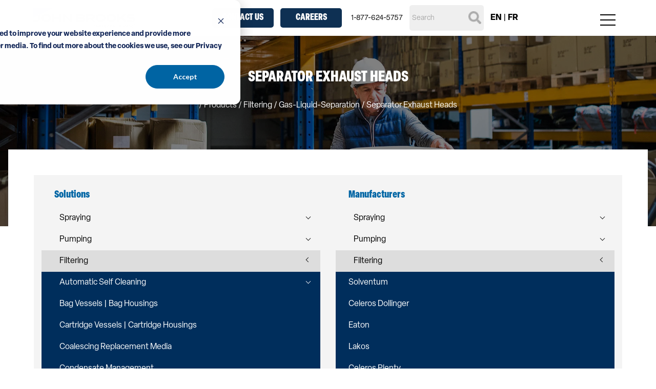

--- FILE ---
content_type: text/css
request_url: https://www.johnbrooks.ca/hubfs/hub_generated/module_assets/1/64803304598/1741187780701/module_Global_Header.css
body_size: 1158
content:
.goog-te-banner-frame.skiptranslate {
    display: none !important;
    } 
body {
    top: 0px !important; 
    }
section#flawless-header.sticky>div {
    position: fixed;
    top: 0;
    left: 0;
    right: 0;
    background-color: #ffffff;
    border-bottom: 1px solid #efefef;
    z-index: 999;
}
section#flawless-header.sticky {
    margin-top: 100px;
    display: block;
}
section#flawless-header>div>div {
    max-width: 90%;
    margin: 0 auto;
    padding: 10px 0;
    position: relative;
    z-index: 9;
}
section#flawless-header>div {
    background-color: #ffffff;
}
.header-navigation-bottom.desktop-version .active-branch>li:hover>a, .header-navigation-bottom.desktop-version .active-branch>li>a:hover {color: #0065a4 !important;}
.flawless-header-inside .header-branding img {
    width: 100%;
    display: block;
}
.flawless-header-inside .header-branding {
    width: 270px;
}
.flawless-header-inside>div {
    display: table;
    width: 100%;
}
/* Language Picker */
.lang-buttons:hover{
    cursor: pointer !important;
    color: #0b64a1;
}
.header-navigation-top-lang select {
    height: 40px;
    max-width: 200px;
    border: 1px solid #cccccc;
}
.flawless-header-inside>div>div {
    display: table-cell;
    vertical-align: middle;
}
.header-navigation-top>div {
    display: block;
    width: 100%;
    text-align: right;
}
.header-navigation-top>div>div {
    display: inline-block;
    vertical-align: middle;
}
.header-navigation-top-buttons a {
    text-decoration: none;
    display: inline-block;
    padding: 15px 20px;
    background-color: #0e3053;
    color: #ffffff;
    font-size: 14px;
    border-radius: 5px;
    margin: 0 5px;
    min-width: 200px;
    text-align: center;
}
.header-navigation-top-buttons a:hover {
  background-color: #0065a4 !important;
}
.header-navigation-top-phone a {
    text-decoration: none;
    color: #000000;
    margin: 0 10px;
}
.header-navigation-bottom ul, .header-navigation-bottom li {
    list-style: none;
    margin: 0;
    padding: 0;
    position: relative;
}
.header-navigation-bottom .hs-menu-wrapper>ul>li {
    display: inline-block;
}
.header-navigation-bottom .hs-menu-wrapper>ul>li ul.hs-menu-children-wrapper {
    position: absolute;
    background-color: #f8f8f8;
    min-width: 300px;
    text-align: left;
    right: 0;
    display: none;
}

.header-navigation-bottom .hs-menu-wrapper>ul {
    text-align: right;
    display: block;
}
.header-navigation-bottom .hs-menu-wrapper>ul>li a {
    text-decoration: none;
    padding: 10px;
    display: block;
    color: #000000;
    text-transform: uppercase;
    font-size: 15px;
    padding-right: 25px;
    white-space: break-spaces !important;
}
.header-navigation-bottom .hs-menu-wrapper>ul>li>a {
  font-weight: bold;
}
.header-navigation-bottom {
    width: 100%;
    padding-top: 10px;
}
.hs-search-field {
  position: relative;
}
.hs-search-field__input {
  box-sizing: border-box;
  width: 100%;
}
.hs-search-field__bar button svg {
  height: 10px;
}
.hs-search-field__suggestions {
  margin: 0;
  padding: 0;
  list-style: none;
}
.hs-search-field--open .hs-search-field__suggestions {
  border: 1px solid #000;
}
.hs-search-field__suggestions li {
  display: block;
  margin: 0;
  padding: 0;
}
.hs-search-field__suggestions #results-for {
  font-weight: bold;
}
.hs-search-field__suggestions a,
.hs-search-field__suggestions #results-for {
  display: block;
}
.header-navigation-top-search input.hs-search-field__input {
    border: none !important;
    padding: 5px;
    padding-right: 40px;
    width: 200px;
    height: 40px;
    background-color: #efefef;
    margin-right: 10px !important;
    box-shadow: none !important;
    box-sizing: initial !important;
    border-color: #efefef;
}
.header-navigation-top-search .hs-search-field__bar:before {
    content: '';
    position: absolute;
    right: 15px;
    top: 12px;
    background-image: url('https://f.hubspotusercontent10.net/hubfs/8965760/search-icon.png');
    width: 25px;
    height: 25px;
    background-size: cover;
}

.mobile-angle {
        position: absolute;
        width: 20px;
        right: 0;
        top: 0;
        height: 2;
        cursor: pointer;
    }
.mobile-angle:before {
    content: '';
    position: absolute;
    right: 10px;
    top: 17px;
    border: solid black;
    border-width: 0 1px 1px 0;
    display: inline-block;
    padding: 3px;
    -ms-transform: rotate(45deg);
        transform: rotate(45deg);
    -webkit-transform: rotate(45deg);
  }
.mobile-active>div.mobile-angle:before {
      -webkit-transform: rotate(135deg);
          -ms-transform: rotate(135deg);
              transform: rotate(135deg);
  }
.header-navigation-bottom .hs-menu-wrapper>ul>li:hover>ul.hs-menu-children-wrapper {
    display: block;
}
.header-navigation-mobile-version-menu {
  display: none !important;
}
.mobile-menu-btn {
  display: none;
}
.skiptranslate.goog-te-gadget {
    font-size: 0 !important;
}
div#google_translate_element {
    font-size: 0 !important;
}
.skiptranslate.goog-te-gadget>span {
    display: none !important;
}
.skiptranslate.goog-te-gadget select.goog-te-combo {
    height: 40px;
    display: block;
    vertical-align: middle !important;
}
.header-navigation-top {
    line-height: 1;
}
ul.hs-search-field__suggestions {
    display: none !important;
}
li.hs-menu-item.hs-menu-depth-2:hover {
    background-color: #e8e8e8;
}
.header-navigation-bottom .hs-menu-wrapper .active-branch>a {
    color: #044f7c !important;
    font-weight: bold;
}

@media only screen and (min-width: 1301px) {
  .mobile-header-navigation-top-lang  {
    display: none;
  }
  li.hs-menu-item.hs-menu-depth-2:hover a {
      color: #0065a4;
      font-weight: bold;
  }
  li.hs-menu-item.hs-menu-depth-2.hs-item-has-children:hover>ul {
      display: block !important;
      right: -100% !important;
      left: auto !important;
      top: 0 !important;
      background-color: #eee !important;
  }
  li.hs-menu-item.hs-menu-depth-2.hs-item-has-children>ul>li a {
      font-weight: 300 !important;
      color: #333333;
  }
  li.hs-menu-item.hs-menu-depth-2.hs-item-has-children>ul>li:hover {
      background-color: #f4f4f4;
  }
  li.hs-menu-item.hs-menu-depth-2.hs-item-has-children>ul>li:hover>a {
      font-weight: bold !important;
      color: #0065a4!important;
  }
}

@media only screen and (max-width: 1500px) {
  .header-navigation-top-buttons a {
    min-width: 120px;
  }
}
@media only screen and (max-width: 1300px) {
  .header-navigation-bottom.desktop-version {
    display: none !important;
  }
  .mobile-header-navigation-top-lang {
      padding: 15px 0;
      max-width: 200px;
      margin: 0 auto;
  }
  .flawless-header-inside .header-branding {
      width: 200px;
  }
  .header-navigation-top-buttons a {
      padding: 10px;
  }
  .header-navigation-top-phone a {
      font-size: 14px;
  }
  .header-navigation-top-search input.hs-search-field__input {
      width: 100px;
  }
  .header-navigation-top>div {
      padding-right: 60px;
      text-align: center;
  }
  .mobile-menu-btn {
      position: absolute;
      width: 30px;
      height: 22px;
      top: 28px;
      right: 15px;
      border-top: 2px solid #000000;
      border-bottom: 2px solid #000000;
      cursor: pointer;
      display: block;
  }
  .mobile-menu-btn:after {
      position: absolute;
      height: 2px;
      width: 100%;
      background-color: #000000;
      content: '';
      top: 50%;
      -webkit-transform: translate(0,-50%);
          -ms-transform: translate(0,-50%);
              transform: translate(0,-50%);
  }
  .mobile-menu-btn.navigation-btn-menu-active {
      border: none;
  }
  .mobile-menu-btn.navigation-btn-menu-active:after {
      top: 50%;
      -webkit-transform: rotate(45deg);
          -ms-transform: rotate(45deg);
              transform: rotate(45deg);
  }
  .mobile-menu-btn.navigation-btn-menu-active:before {
      position: absolute;
      height: 2px;
      width: 100%;
      background-color: #000000;
      content: '';
      top: 50%;
      -webkit-transform: rotate(-45deg);
          -ms-transform: rotate(-45deg);
              transform: rotate(-45deg);
  }
  .header-navigation-mobile-version-menu.navigation-menu-active {
      display: block !important;
      position: absolute;
      top: 77px;
      width: 100%;
      left: 0;
      background-color: #f8f8f8;
  }
  .header-navigation-mobile-version-menu .hs-menu-wrapper ul, .header-navigation-mobile-version-menu .hs-menu-wrapper li {
      padding: 0;
      list-style: none;
      margin: 0;
  }
  .header-navigation-mobile-version-menu .hs-menu-wrapper>ul a {
      text-decoration: none;
      color: #000000;
      line-height: 1;
      padding: 10px;
      display: block;
  }
  .header-navigation-mobile-version-menu .hs-menu-wrapper>ul li {
      position: relative;
  }
  .header-navigation-mobile-version-menu .hs-item-has-children>ul{
      display: none;
  }
  .mobile-angle:before {
      top: 4px;
  }
  .hs-item-has-children.mobile-active>ul {
      display: block !important;
  }
  .hs-item-has-children.mobile-active>ul a {
      background-color: #eeeeee;
  }
  .mobile-angle {
    top: 9px !important;
  }
  .header-navigation-mobile-version-menu li.hs-menu-item.hs-menu-depth-2.hs-item-has-children>ul>li>a {
      background-color: #e0e0e0 !important;
  }
}
@media only screen and (max-width: 1100px) {
  .header-navigation-top-search {
    padding-left: 50px;
    width: 180px;
    {# display: none !important; #}
  }
  .header-navigation-top-search .hs-search-field__bar:before {
    display: none !important;
  }
  .header-navigation-top-lang {
      display: none !important;
  }
  .flawless-header-inside {
      max-width: 100% !important;
      padding: 10px 25px !important;
  }
}
@media only screen and (max-width: 780px) {
  .header-navigation-top-buttons {
      display: none !important;
  }
  .header-navigation-top-phone {
    display: none !important;
  }
}

--- FILE ---
content_type: text/css
request_url: https://www.johnbrooks.ca/hubfs/hub_generated/module_assets/1/64895811708/1742109567613/module_Product_Hero.min.css
body_size: -474
content:
section.product-header-module>div{background-position:50%;background-size:cover;padding:25px;position:relative;text-align:center}.hidden{display:none!important}.parent-category a{color:#fff;text-decoration:none}.product-header-inside{padding:5vh 0 200px}.product-header-breadcrumb,.product-header-content{color:#fff;position:relative;z-index:1}.product-header-content h1{color:#fff}.product-bg-overlay{bottom:0;left:0;position:absolute;right:0;top:0}.product-header-breadcrumb{margin:0 auto;max-width:1300px;text-transform:capitalize}.category-icon img{display:inline-block;filter:brightness(0) invert(1);max-height:150px;padding:10px;width:auto}.category-icon{text-align:center}span.product-category{background-color:#0065a4;border-radius:5px;display:inline-block;margin:5px;padding:5px 10px}

--- FILE ---
content_type: text/css
request_url: https://www.johnbrooks.ca/hubfs/hub_generated/template_assets/1/65174243486/1763145604346/template_pagination.min.css
body_size: -151
content:
.compact-theme{display:block;overflow:hidden;padding:0 5px 5px 0}.compact-theme a,.compact-theme span{background:#efefef;background:-moz-linear-gradient(top,#fff 0,#efefef 100%);background:-webkit-gradient(linear,left top,left bottom,color-stop(0,#fff),color-stop(100%,#efefef));background:-webkit-linear-gradient(top,#fff,#efefef);background:-o-linear-gradient(top,#fff 0,#efefef 100%);background:-ms-linear-gradient(top,#fff 0,#efefef 100%);background:linear-gradient(top,#fff,#efefef);border:1px solid #aaa;border-right:none;box-shadow:2px 2px 2px rgba(0,0,0,.2);color:#333;float:left;font-size:14px;font-weight:400;line-height:24px;min-width:14px;padding:0 7px;text-align:center}.compact-theme a:hover{background:#efefef;background:-moz-linear-gradient(top,#efefef 0,#bbb 100%);background:-webkit-gradient(linear,left top,left bottom,color-stop(0,#efefef),color-stop(100%,#bbb));background:-webkit-linear-gradient(top,#efefef,#bbb);background:-o-linear-gradient(top,#efefef 0,#bbb 100%);background:-ms-linear-gradient(top,#efefef 0,#bbb 100%);background:linear-gradient(top,#efefef,#bbb);text-decoration:none}.compact-theme .prev{border-radius:3px 0 0 3px}.compact-theme .next{border-radius:0 3px 3px 0;border-right:1px solid #aaa}.compact-theme .current{background:#bbb;background:-moz-linear-gradient(top,#bbb 0,#efefef 100%);background:-webkit-gradient(linear,left top,left bottom,color-stop(0,#bbb),color-stop(100%,#efefef));background:-webkit-linear-gradient(top,#bbb,#efefef);background:-o-linear-gradient(top,#bbb 0,#efefef 100%);background:-ms-linear-gradient(top,#bbb 0,#efefef 100%);background:linear-gradient(top,#bbb,#efefef);cursor:default}.compact-theme .ellipse{background:#eaeaea;cursor:default;padding:0 10px}.light-theme{display:block;overflow:hidden;padding:0 5px 5px 0}.light-theme a,.light-theme span{background:#efefef;background:-moz-linear-gradient(top,#fff 0,#efefef 100%);background:-webkit-gradient(linear,left top,left bottom,color-stop(0,#fff),color-stop(100%,#efefef));background:-webkit-linear-gradient(top,#fff,#efefef);background:-o-linear-gradient(top,#fff 0,#efefef 100%);background:-ms-linear-gradient(top,#fff 0,#efefef 100%);background:linear-gradient(top,#fff,#efefef);border:1px solid #bbb;border-radius:3px;box-shadow:0 1px 2px rgba(0,0,0,.2);color:#666;float:left;font-size:14px;font-weight:400;line-height:24px;margin:0 5px 0 0;min-width:14px;padding:0 7px;text-align:center}.light-theme a:hover{background:#fcfcfc;text-decoration:none}.light-theme .current{background:#666;border-color:#444;box-shadow:0 1px 0 #fff,inset 0 0 2px rgba(0,0,0,.3);color:#fff;cursor:default}.light-theme .ellipse{background:0 0;border:none;border-radius:0;box-shadow:none;cursor:default;font-weight:700}.dark-theme{display:block;overflow:hidden;padding:0 5px 5px 0}.dark-theme a,.dark-theme span{background:#555;background:-moz-linear-gradient(top,#555 0,#333 100%);background:-webkit-gradient(linear,left top,left bottom,color-stop(0,#555),color-stop(100%,#333));background:-webkit-linear-gradient(top,#555,#333);background:-o-linear-gradient(top,#555 0,#333 100%);background:-ms-linear-gradient(top,#555 0,#333 100%);background:linear-gradient(top,#555,#333);border:1px solid #222;border-radius:3px;box-shadow:0 1px 2px rgba(0,0,0,.2);color:#ccc;float:left;font-size:14px;font-weight:400;line-height:24px;margin:0 5px 0 0;min-width:14px;padding:0 7px;text-align:center}.dark-theme a:hover{background:#444;text-decoration:none}.dark-theme .current{background:#222;border-color:#000;box-shadow:0 1px 0 hsla(0,0%,100%,.2),inset 0 0 1px 1px rgba(0,0,0,.1);color:#fff;cursor:default}.dark-theme .ellipse{background:0 0;border:none;border-radius:0;box-shadow:none;cursor:default;font-weight:700}

--- FILE ---
content_type: text/css
request_url: https://www.johnbrooks.ca/hubfs/hub_generated/module_assets/1/64906758182/1742109568586/module_Products_Listing.min.css
body_size: 551
content:
.controls a{border:1px solid gray;color:#000;cursor:pointer;margin:2px;padding:3px;text-decoration:none}.display-listing-individual-product-content-area{color:#000}.products-listing-filter-categories ul{list-style:none;margin:0;padding:0}.products-listing-filter-categories li{display:block;padding:0;position:relative;transition:.2s}.drop-angle{cursor:pointer;height:50px;position:absolute;right:0;top:0;width:20px}.drop-angle:before{border:solid #000;border-width:0 1px 1px 0;content:"";display:inline-block;padding:3px;position:absolute;right:20px;top:15px;-ms-transform:rotate(45deg);transform:rotate(45deg);-webkit-transform:rotate(45deg)}.mobile-active>.drop-angle:before{-webkit-transform:rotate(135deg);-ms-transform:rotate(135deg);transform:rotate(135deg)}.products-listing-filter-categories{background-color:#f4f4f4;margin-bottom:25px}.products-listing-filter-categories h3{margin:0;padding:10px 25px}.category-element-row{padding:10px 25px}.child-category,.grandchild-category{display:none}li.mobile-active>.child-category,li.mobile-active>.grandchild-category{display:block}.child-category .category-element-row{background-color:#002e5c}.grandchild-category .category-element-row{background-color:#373c41}.category-element-row>a{color:#000;display:inline-block;margin-left:10px;text-transform:none;vertical-align:top;width:calc(100% - 40px)}.child-category .category-element-row>a,.grandchild-category .category-element-row>a{color:#fff}.child-category>li>.drop-angle:before{border-color:#fff}.main-category>.mobile-active>.category-element-row,.main-category>li>.category-element-row:hover{background-color:#ddd}.child-category>.mobile-active>.category-element-row,.child-category>li>.category-element-row:hover{background-color:#0364a4}.grandchild-category>.mobile-active>.category-element-row,.grandchild-category>li>.category-element-row:hover{background-color:#2e3134}.products-listing-inside>div{display:table;width:100%}.products-listing-inside>div>div{display:table-cell;vertical-align:top}.products-listing-filter{width:30%}.products-listing-filter-manufacturers ul{list-style:none;margin:0;padding:0}.products-listing-filter-manufacturers h3{margin:0;padding:10px 25px}.products-listing-filter-manufacturers>div{background-color:#f4f4f4}.products-listing-filter-manufacturers ul>li>div:hover{background-color:#ddd}.display-listing-products>div{margin-left:50px}.products-listing-filter-manufacturers select{display:block;margin:0 auto;padding:5px;width:calc(100% - 50px)}.display-listing-individual-product{display:inline-block;margin:5px;vertical-align:bottom;width:325px!important}.simple-pagination-navigation-page.simple-pagination-navigation-disabled{background:#0364a4!important;color:#fff!important;padding:5px 10px!important}a.simple-pagination-navigation-page{background:#fff!important;color:#000!important;padding:5px!important}.display-listing-individual-product-content h4{font-size:16px;font-weight:700}.display-listing-individual-product-image>div{height:250px;overflow:hidden;position:relative;width:100%}.display-listing-individual-product-image>div>img{left:50%;max-height:100%;position:absolute;top:50%;transform:translate(-50%,-50%);width:auto}.display-listing-individual-product>a{color:#333;display:block;padding:0 15px 50px}.display-listing-individual-product-content h4{margin:0;padding:10px 0}.display-listing-individual-product-cta>div{background-color:#0e3053;border-radius:5px;color:#fff;max-width:200px;padding:10px;text-align:center}section#product-listing-module{background-color:#fff;margin-top:-200px;padding:50px;position:relative}.display-listing-individual-product-content{margin:10px 0;padding:0 15px}.category-clear-filters>div{display:block;width:100%}.products-listing-filter>div{margin-right:25px}.category-clear-filters>div>a{display:block;font-size:14px;line-height:40px;text-align:center}.category-clear-filters>div>a:first-child{background-color:#0065a4;color:#fff}.category-clear-filters>div>a:last-child{background-color:#0e3053;color:#fff}.category-clear-filters{padding-top:25px}.display-listing-products table,.display-listing-products td{border:none;display:block;width:100%}.my-navigation{margin:0!important;text-align:center}.my-navigation>div{display:inline-block}.my-navigation>div a{background:#0e3053;border-radius:5px;color:#fff;display:inline-block;font-size:14px;margin:0 3px;padding:5px 10px}.manufacturers-list li[data-category=aftermarket],.manufacturers-list li[data-category=engineered-solutions],.manufacturers-list li[data-category=industry]{display:none!important}tr.display-listing-individual-product:hover .display-listing-individual-product-cta>div{background-color:#0065a4}tr.display-listing-individual-product a{border:1px solid #eee!important;display:block;min-height:430px;padding-top:15px;position:relative}.display-listing-individual-product-cta{bottom:15px;left:15px;position:absolute;width:100%}tr.display-listing-individual-product:hover a{box-shadow:0 0 10px rgba(0,0,0,.3)}ul.has-child.child-category>li:hover>.category-element-row,ul.has-child.child-category>li:hover>a{background-color:#0364a4!important}tbody{display:block;width:100%}@media only screen and (max-width:1300px){.products-listing-inside>div>div{display:block;width:100%}.products-listing-filter>div{display:table;width:100%}.products-listing-filter>div>div{display:table-cell;padding:15px;width:50%}.display-listing-individual-product{max-width:350px!important;width:100%!important}}@media only screen and (max-width:900px){.products-listing-filter>div>div{display:block;width:100%}.products-listing-filter>div{display:block}div#product-display tbody{text-align:center}section#product-listing-module{padding:0}.products-listing-filter-categories{margin:0}.my-navigation>div a{margin:5px;padding:5px 10px}}

--- FILE ---
content_type: text/css
request_url: https://www.johnbrooks.ca/hubfs/hub_generated/module_assets/1/64808516105/1742109560201/module_Callout_Banner.min.css
body_size: -414
content:
a.callout-banner-hero-cta{display:block;margin:10px 0;text-decoration:none;text-align:center;color:#fff;background:#0065a4;padding:15px 5px;border-radius:5px;width:270px;text-transform:none}.callout-banner-image>div{padding:25px}.callout-banner-image{width:30%}.callout-banner-image.with-side-cta{width:auto}.callout-banner-inside>div{width:100%;display:table;margin:0 auto}.callout-banner-inside>div>div{display:table-cell;vertical-align:middle}.callout-banner-image img{max-width:300px;padding-right:50px}.callout-stand-alone-cta>div{padding-left:50px}.callout-banner-image.with-side-cta img{max-width:200px}.callout-banner-hero-cta:hover{background-color:#0065a4!important}@media screen and (max-width:780px){.callout-banner-inside>div>div{display:block}.callout-banner-image{display:none!important}section.callout-banner-module{width:100%;margin:0 auto}}@media screen and (max-width:1000px){.callout-banner-inside.with-side-cta .callout-banner-image.with-side-cta{display:none!important}.callout-banner-inside.with-side-cta>div>div{display:block}.callout-stand-alone-cta>div{padding:0}}

--- FILE ---
content_type: image/svg+xml
request_url: https://www.johnbrooks.ca/hubfs/John-Brooks-Logo_SVG.svg
body_size: 3268
content:
<svg width="896" height="179" viewBox="0 0 896 179" fill="none" xmlns="http://www.w3.org/2000/svg">
<path d="M45.294 67.7892V93.9262C45.294 104.448 40.9166 111.016 29.3885 111.016C23.7749 111.016 19.7651 109.608 16.3568 106.727L0.184082 114.836C6.56629 122.509 15.8222 127.067 29.5556 127.067C52.8123 127.067 64.7413 113.998 64.7413 95.4341V58.0381C60.765 60.0151 52.0771 64.3713 45.294 67.7892Z" fill="#231F20"/>
<path d="M116.267 55.7935C89.8696 55.7935 72.8281 68.7949 72.8281 91.447C72.8281 114.099 89.8696 127.067 116.267 127.067C142.665 127.067 159.807 114.066 159.807 91.447C159.807 68.8285 142.665 55.7935 116.267 55.7935ZM116.267 111.217C101.598 111.217 92.5428 104.046 92.5428 91.447C92.5428 78.8476 101.698 71.6432 116.267 71.6432C130.836 71.6432 139.992 78.8141 139.992 91.447C139.992 104.08 130.936 111.217 116.267 111.217Z" fill="#231F20"/>
<path d="M248.121 57.9707V124.855H228.674V98.9522H188.643V124.855H169.195V57.9707H188.643V82.9014H228.674V57.9707H248.121Z" fill="#231F20"/>
<path d="M340.246 57.9707V124.855H323.204L280.133 80.8908V124.855H261.354V57.9707H281.937L321.467 98.8852V57.9707H340.246Z" fill="#231F20"/>
<path d="M457.699 106.523C457.699 118.084 447.307 124.886 430.934 124.886H379.375V58.0024H427.125C443.531 58.0024 453.89 64.6037 453.89 75.2931C453.89 82.8326 448.644 89.4339 438.653 90.0035C449.145 90.6737 457.699 96.2027 457.699 106.523ZM398.622 84.6421H423.883C430.366 84.6421 434.643 83.2012 434.643 78.0408C434.643 72.8804 430.366 71.5401 423.883 71.5401H398.622V84.6421ZM437.784 104.245C437.784 98.7829 433.674 97.275 426.824 97.275H398.622V111.315H426.824C433.674 111.315 437.784 109.707 437.784 104.245Z" fill="#231F20"/>
<path d="M523.525 124.886L505.882 103.776H486.268V124.886H466.921V58.0024H513.702C530.743 58.0024 544.009 65.542 544.009 80.8556C544.009 92.0475 536.958 99.1179 526.466 102.167L546.08 124.92H523.492L523.525 124.886ZM512.298 89.6014C519.248 89.6014 524.294 87.6914 524.294 81.1906C524.294 74.6899 519.248 72.7799 512.298 72.7799H486.201V89.6014H512.298Z" fill="#231F20"/>
<path d="M549.755 91.4114C549.755 68.7593 566.796 55.7578 593.194 55.7578C619.592 55.7578 636.733 68.7593 636.733 91.4114C636.733 114.063 619.592 127.065 593.194 127.065C566.796 127.065 549.755 114.063 549.755 91.4114ZM616.918 91.4114C616.918 78.812 607.863 71.6411 593.194 71.6411C578.525 71.6411 569.47 78.812 569.47 91.4114C569.47 104.011 578.525 111.182 593.194 111.182C607.863 111.182 616.918 104.011 616.918 91.4114Z" fill="#231F20"/>
<path d="M642.413 91.4114C642.413 68.7593 659.455 55.7578 685.852 55.7578C712.25 55.7578 729.392 68.7593 729.392 91.4114C729.392 114.063 712.25 127.065 685.852 127.065C659.455 127.065 642.413 114.063 642.413 91.4114ZM709.577 91.4114C709.577 78.812 700.521 71.6411 685.852 71.6411C671.183 71.6411 662.128 78.812 662.128 91.4114C662.128 104.011 671.183 111.182 685.852 111.182C700.521 111.182 709.577 104.011 709.577 91.4114Z" fill="#231F20"/>
<path d="M795.424 124.886L773.036 96.1356L758.267 109.305V124.886H738.819V58.0024H758.267V88.9647L792.383 58.0024H816.575L786.937 84.6756L818.28 124.92H795.424V124.886Z" fill="#231F20"/>
<path d="M862.184 82.7347C861.048 82.6341 859.912 82.5336 858.742 82.4331C855.334 82.165 852.26 81.9305 849.62 81.5954C843.037 80.8582 839.128 79.6518 839.128 76.435C839.128 71.6432 848.551 70.4034 856.37 70.4034C863.754 70.4704 870.437 71.5762 876.352 74.0894L892.892 65.8126L892.959 65.7121C883.803 59.2449 870.671 55.7935 856.37 55.7935C835.218 55.7935 819.781 63.6346 819.781 77.9429C819.781 86.6552 825.896 91.7486 834.951 94.8314C839.094 96.2723 843.873 97.2776 848.952 97.9813C851.758 98.4169 854.666 98.7185 857.606 98.9865C871.34 100.126 876.652 101.567 876.652 105.856C876.652 110.145 870.939 112.357 859.511 112.357C849.152 112.357 840.23 110.112 833.046 105.956L817.141 113.932H817.107V113.999C827.6 122.376 841.968 127.067 859.143 127.067C883.335 127.067 896 117.718 896 103.946C896 89.3694 882.166 84.7787 862.184 82.7347Z" fill="#231F20"/>
<path d="M180.49 0L64.7419 58.0375L45.3279 58.004L45.2945 67.7886L0.251465 90.3737V0H180.49Z" fill="#005B92"/>
<path d="M541.687 171.457H536.237V144.767H541.687V153.939L547.176 144.767H552.815L546.349 155.067L553.266 171.457H547.401L542.778 159.803L541.687 161.57V171.457ZM560.401 171.946C555.739 171.946 553.221 168.6 553.221 162.924V160.555C553.221 154.879 555.739 151.533 560.401 151.533C565.513 151.533 567.881 154.766 567.506 162.848H558.408V163.976C558.408 166.833 558.822 167.923 560.401 167.923C561.904 167.923 562.318 166.796 562.431 165.33H567.43C567.054 168.788 564.949 171.946 560.401 171.946ZM558.408 159.277V159.691H562.431V159.277C562.431 156.495 562.017 155.556 560.438 155.556C558.897 155.556 558.446 156.533 558.408 159.277ZM576.48 171.946C571.819 171.946 569.3 168.6 569.3 162.924V160.555C569.3 154.879 571.819 151.533 576.48 151.533C581.593 151.533 583.961 154.766 583.585 162.848H574.488V163.976C574.488 166.833 574.901 167.923 576.48 167.923C577.984 167.923 578.397 166.796 578.51 165.33H583.51C583.134 168.788 581.029 171.946 576.48 171.946ZM574.488 159.277V159.691H578.51V159.277C578.51 156.495 578.097 155.556 576.518 155.556C574.976 155.556 574.525 156.533 574.488 159.277ZM591.019 177.848H585.831V152.022H590.606L590.794 154.503C591.433 152.849 592.786 151.533 595.004 151.533C598.011 151.533 600.417 154.052 600.417 160.405V163.112C600.417 169.465 598.011 171.946 595.004 171.946C593.124 171.946 591.771 170.931 591.019 169.54V177.848ZM593.124 167.999C594.59 167.999 595.229 166.871 595.229 164.352V159.164C595.229 156.608 594.59 155.518 593.124 155.518C591.658 155.518 590.981 156.571 590.981 159.164V164.352C590.981 166.908 591.658 167.999 593.124 167.999ZM607.944 143.639V149.616H602.643V143.639H607.944ZM602.718 152.022H607.869V171.457H602.718V152.022ZM615.835 171.457H610.685V152.022H615.459L615.647 154.578C616.361 152.924 617.827 151.533 620.158 151.533C623.428 151.533 624.519 154.014 624.519 156.759V171.457H619.406V157.736C619.406 156.495 618.805 155.706 617.714 155.706C616.587 155.706 615.835 156.571 615.835 158.187V171.457ZM634.198 178.336C629.875 178.336 627.581 176.081 627.431 172.547H632.28C632.393 173.976 632.92 174.615 634.16 174.615C635.476 174.615 636.077 173.938 636.077 172.434V168.788C635.325 170.179 633.972 171.194 632.093 171.194C629.085 171.194 626.679 168.713 626.679 162.285V160.405C626.679 154.052 629.085 151.533 632.093 151.533C634.31 151.533 635.701 152.849 636.303 154.503L636.491 152.022H641.265V171.833C641.265 175.93 638.634 178.336 634.198 178.336ZM633.972 167.247C635.438 167.247 636.115 166.194 636.115 163.6V159.164C636.115 156.608 635.438 155.518 633.972 155.518C632.506 155.518 631.867 156.646 631.867 159.164V163.6C631.867 166.157 632.506 167.247 633.972 167.247ZM656.585 171.946C651.924 171.946 649.33 168.6 649.33 162.924V160.555C649.33 154.879 651.924 151.533 656.585 151.533C661.247 151.533 663.84 154.879 663.84 160.555V162.924C663.84 168.638 661.247 171.946 656.585 171.946ZM656.585 167.923C658.126 167.923 658.653 166.871 658.653 163.939V159.54C658.653 156.533 658.126 155.556 656.585 155.556C655.044 155.556 654.518 156.571 654.518 159.503V163.939C654.518 166.871 655.044 167.923 656.585 167.923ZM670.254 171.946C667.059 171.946 665.931 169.577 665.931 166.833V152.022H671.044V165.818C671.044 167.059 671.645 167.773 672.698 167.773C673.826 167.773 674.502 166.946 674.502 165.33V152.022H679.652V171.457H674.878L674.69 168.976C674.014 170.592 672.585 171.946 670.254 171.946ZM687.568 171.457H682.418V152.022H687.267L687.418 155.556C687.869 153.375 689.147 151.684 691.139 151.684C691.478 151.684 691.741 151.721 691.966 151.796V156.796C691.478 156.759 691.215 156.721 690.726 156.721C688.733 156.721 687.568 157.736 687.568 160.33V171.457ZM707.747 171.457H702.447L698.763 152.022H703.8L705.529 165.029L707.184 152.022H711.995L713.649 165.066L715.454 152.022H720.378L716.619 171.457H711.356L709.552 159.014L707.747 171.457ZM728.208 171.946C723.547 171.946 720.953 168.6 720.953 162.924V160.555C720.953 154.879 723.547 151.533 728.208 151.533C732.87 151.533 735.464 154.879 735.464 160.555V162.924C735.464 168.638 732.87 171.946 728.208 171.946ZM728.208 167.923C729.75 167.923 730.276 166.871 730.276 163.939V159.54C730.276 156.533 729.75 155.556 728.208 155.556C726.667 155.556 726.141 156.571 726.141 159.503V163.939C726.141 166.871 726.667 167.923 728.208 167.923ZM742.892 171.457H737.741V152.022H742.591L742.741 155.556C743.192 153.375 744.47 151.684 746.463 151.684C746.801 151.684 747.064 151.721 747.29 151.796V156.796C746.801 156.759 746.538 156.721 746.049 156.721C744.057 156.721 742.892 157.736 742.892 160.33V171.457ZM749.526 143.639H754.676V171.457H749.526V143.639ZM762.416 171.946C759.409 171.946 757.003 169.465 757.003 163.112V160.405C757.003 154.052 759.409 151.533 762.416 151.533C764.296 151.533 765.649 152.548 766.401 153.939V143.639H771.589V171.457H766.815L766.627 168.976C766.025 170.668 764.634 171.946 762.416 171.946ZM764.296 167.999C765.762 167.999 766.439 166.908 766.439 164.352V159.164C766.439 156.571 765.762 155.518 764.296 155.518C762.83 155.518 762.191 156.608 762.191 159.164V164.352C762.191 166.871 762.83 167.999 764.296 167.999ZM786.458 171.457H781.346V155.819H779.128V152.022H781.346V148.451C781.346 145.406 783.075 143.15 786.834 143.15C787.811 143.15 788.826 143.338 789.503 143.639V147.548C789.24 147.361 788.826 147.21 788.15 147.21C787.135 147.21 786.458 147.774 786.458 148.864V152.022H789.465V155.819H786.458V171.457ZM796.608 143.639V171.457H791.458V143.639H796.608ZM806.146 171.946C801.484 171.946 798.89 168.6 798.89 162.924V160.555C798.89 154.879 801.484 151.533 806.146 151.533C810.807 151.533 813.401 154.879 813.401 160.555V162.924C813.401 168.638 810.807 171.946 806.146 171.946ZM806.146 167.923C807.687 167.923 808.213 166.871 808.213 163.939V159.54C808.213 156.533 807.687 155.556 806.146 155.556C804.604 155.556 804.078 156.571 804.078 159.503V163.939C804.078 166.871 804.604 167.923 806.146 167.923ZM822.946 171.457H817.646L813.962 152.022H818.999L820.729 165.029L822.383 152.022H827.194L828.848 165.066L830.653 152.022H835.577L831.818 171.457H826.555L824.751 159.014L822.946 171.457ZM842.38 143.639V149.616H837.08V143.639H842.38ZM837.155 152.022H842.305V171.457H837.155V152.022ZM850.271 171.457H845.121V152.022H849.895L850.083 154.578C850.797 152.924 852.264 151.533 854.594 151.533C857.865 151.533 858.955 154.014 858.955 156.759V171.457H853.842V157.736C853.842 156.495 853.241 155.706 852.151 155.706C851.023 155.706 850.271 156.571 850.271 158.187V171.457ZM868.634 178.336C864.311 178.336 862.018 176.081 861.867 172.547H866.717C866.83 173.976 867.356 174.615 868.596 174.615C869.912 174.615 870.514 173.938 870.514 172.434V168.788C869.762 170.179 868.408 171.194 866.529 171.194C863.521 171.194 861.116 168.713 861.116 162.285V160.405C861.116 154.052 863.521 151.533 866.529 151.533C868.747 151.533 870.138 152.849 870.739 154.503L870.927 152.022H875.701V171.833C875.701 175.93 873.07 178.336 868.634 178.336ZM868.408 167.247C869.875 167.247 870.551 166.194 870.551 163.6V159.164C870.551 156.608 869.875 155.518 868.408 155.518C866.942 155.518 866.303 156.646 866.303 159.164V163.6C866.303 166.157 866.942 167.247 868.408 167.247Z" fill="#231F20"/>
<path d="M884.607 153.082H882.54V144.669H880.814V142.958H886.318V144.669H884.607V153.082ZM889.108 153.082H887.184V142.958H890.021L891.19 150.059L892.36 142.958H895.055V153.082H893.187V145.981L891.889 153.082H890.392L889.108 146.052V153.082Z" fill="#231F20"/>
</svg>


--- FILE ---
content_type: application/javascript
request_url: https://www.johnbrooks.ca/hubfs/hub_generated/module_assets/1/64906758182/1742109568586/module_Products_Listing.min.js
body_size: -34
content:
var module_64906758182=function(){var __hs_messages={};i18n_getmessage=function(){return hs_i18n_getMessage(__hs_messages,hsVars.language,arguments)},i18n_getlanguage=function(){return hsVars.language},document.querySelectorAll("ul.grandchild-category").forEach((function(e){0==e.children.length?e.remove():e.parentElement.innerHTML=e.parentElement.innerHTML+'<div class="drop-angle"></div>'})),document.querySelectorAll("ul.child-category").forEach((function(e){0==e.children.length?e.remove():e.parentElement.innerHTML=e.parentElement.innerHTML+'<div class="drop-angle"></div>'})),document.querySelectorAll(".drop-angle").forEach((element=>{element.addEventListener("click",(function(){element.parentElement.classList.toggle("mobile-active")}))})),$("#manufacturer-select").change((function(){refreshProducts()}));var $order=$(".display-listing-products>table>tbody");$order.find(".display-listing-individual-product").sort((function(a,b){return+a.dataset.order-+b.dataset.order})).appendTo($order),$(".main-category>li:has(> ul)").each((function(){var $childOrder=$(this).children(".child-category");$childOrder.find($childOrder.children()).sort((function(a,b){return+a.dataset.order-+b.dataset.order})).appendTo($childOrder)})),$(".child-category>li:has(> ul)").each((function(){var $childOrder=$(this).children(".grandchild-category");$childOrder.find($childOrder.children()).sort((function(a,b){return+a.dataset.order-+b.dataset.order})).appendTo($childOrder)})),function($){var numItems=$(".display-listing-individual-product").length;$("#product-display").simplePagination({items:numItems,items_per_page:21})}(jQuery)}();

--- FILE ---
content_type: application/javascript
request_url: https://www.johnbrooks.ca/hubfs/hub_generated/template_assets/1/65175958101/1763145605122/template_pagination-plugin.min.js
body_size: 1148
content:
!function($){$.fn.simplePagination=function(options){var settings=$.extend({},$.fn.simplePagination.defaults,options);function simple_number_formatter(number,digits_after_decimal,thousands_separator,decimal_separator){digits_after_decimal=isNaN(digits_after_decimal)?2:parseInt(digits_after_decimal),thousands_separator=void 0===thousands_separator?",":thousands_separator,decimal_separator=void 0===decimal_separator?".":decimal_separator;for(var parts=((+number).toFixed(digits_after_decimal)+"").split(decimal_separator),integer=parts[0]+"",fraction=void 0===parts[1]?"":parts[1],decimal=digits_after_decimal>0?decimal_separator+fraction:"",pattern=/(\d+)(\d{3})/;pattern.test(integer);)integer=integer.replace(pattern,"$1"+thousands_separator+"$2");return integer+decimal}return this.each(function(){var container_id="#"+$(this).attr("id"),items=$(this).find(settings.pagination_container).children(),item_count=items.length,items_per_page=parseInt(settings.items_per_page),page_count=Math.ceil(item_count/items_per_page),number_of_visible_page_numbers=parseInt(settings.number_of_visible_page_numbers);function refresh_items_per_page_list(){var items_per_page_html="";return $.each(settings.items_per_page_content,function(k,v){k="Number"==typeof k?simple_number_formatter(k,0,settings.thousands_separator):k,v=parseInt(v),items_per_page_html+='<option value="'+v+'"',items_per_page_html+=v===items_per_page?" selected":"",items_per_page_html+=">"+k+"</option>\n"}),items_per_page_html}function refresh_simple_pagination(page_number){var item_range_min=page_number*items_per_page-items_per_page,item_range_max=item_range_min+items_per_page;if(function(page_number,item_range_min,item_range_max){items.hide(),items.slice(item_range_min,item_range_max).show()}(0,item_range_min,item_range_max=item_range_max>item_count?item_count:item_range_max),settings.use_first&&$(container_id+" ."+settings.html_prefix+"-first").html(function(page_number){var first_html="<"+settings.navigation_element+' href="#" class="'+settings.html_prefix+"-navigation-first";return first_html+=1===page_count||1===page_number?" "+settings.html_prefix+"-navigation-disabled":"",first_html+'" data-'+settings.html_prefix+'-page-number="1">'+settings.first_content+"</"+settings.navigation_element+">"}(page_number)),settings.use_previous&&$(container_id+" ."+settings.html_prefix+"-previous").html(function(page_number){var previous_page=page_number>1?page_number-1:1,previous_html="<"+settings.navigation_element+' href="#" class="'+settings.html_prefix+"-navigation-previous";return previous_html+=1===page_count||1===page_number?" "+settings.html_prefix+"-navigation-disabled":"",previous_html+'" data-'+settings.html_prefix+'-page-number="'+previous_page+'">'+settings.previous_content+"</"+settings.navigation_element+">"}(page_number)),settings.use_next&&$(container_id+" ."+settings.html_prefix+"-next").html(function(page_number){var next_page=page_number+1>page_count?page_count:page_number+1,next_html="<"+settings.navigation_element+' href="#" class="'+settings.html_prefix+"-navigation-next";return next_html+=1===page_count||page_number===page_count?" "+settings.html_prefix+"-navigation-disabled":"",next_html+'" data-'+settings.html_prefix+'-page-number="'+next_page+'">'+settings.next_content+"</"+settings.navigation_element+">"}(page_number)),settings.use_last&&$(container_id+" ."+settings.html_prefix+"-last").html(function(page_number){var last_html="<"+settings.navigation_element+' href="#" class="'+settings.html_prefix+"-navigation-last";return last_html+=1===page_count||page_number===page_count?" "+settings.html_prefix+"-navigation-disabled":"",last_html+'" data-'+settings.html_prefix+'-page-number="'+page_count+'">'+settings.last_content+"</"+settings.navigation_element+">"}(page_number)),settings.use_page_numbers&&0!==number_of_visible_page_numbers&&$(container_id+" ."+settings.html_prefix+"-page-numbers").html(function(page_number){var half_of_number_of_page_numbers_visable=Math.ceil(number_of_visible_page_numbers/2)-1,current_while_page=0,page_numbers_html=[],create_page_navigation=function(){page_number_html="<"+settings.navigation_element+' href="#" class="'+settings.html_prefix+"-navigation-page",page_number_html+=1===page_count||page_number===current_while_page?" "+settings.html_prefix+"-navigation-disabled":"",page_number_html+='" data-'+settings.html_prefix+'-page-number="'+current_while_page+'">'+simple_number_formatter(current_while_page,0,settings.thousands_separator)+"</"+settings.navigation_element+">",page_numbers_html.push(page_number_html)};if(page_number<=half_of_number_of_page_numbers_visable)for(max=(max=2*half_of_number_of_page_numbers_visable+1)>page_count?page_count:max;current_while_page<max;)++current_while_page,create_page_navigation();else if(page_number>page_count-half_of_number_of_page_numbers_visable)for(current_while_page=(min=page_count-2*half_of_number_of_page_numbers_visable-1)<0?0:min;current_while_page<page_count;)++current_while_page,create_page_navigation();else{var min,max;for(current_while_page=(min=page_number-half_of_number_of_page_numbers_visable-1)<0?0:min,max=(max=page_number+half_of_number_of_page_numbers_visable)>page_count?page_count:max;current_while_page<max;)++current_while_page,create_page_navigation()}return page_numbers_html.join("")}(page_number)),settings.use_page_x_of_x){var page_x_of_x_html=settings.page_x_of_x_content+" "+simple_number_formatter(page_number,0,settings.thousands_separator)+" of "+simple_number_formatter(page_count,0,settings.thousands_separator);$(container_id+" ."+settings.html_prefix+"-page-x-of-x").html(page_x_of_x_html)}if(settings.use_page_count&&$(container_id+" ."+settings.html_prefix+"-page-count").html(page_count),settings.use_showing_x_of_x){var showing_x_of_x_html=settings.showing_x_of_x_content+" "+simple_number_formatter(item_range_min+1,0,settings.thousands_separator)+"-"+simple_number_formatter(item_range_max,0,settings.thousands_separator)+" of "+simple_number_formatter(item_count,0,settings.thousands_separator);$(container_id+" ."+settings.html_prefix+"-showing-x-of-x").html(showing_x_of_x_html)}settings.use_item_count&&$(container_id+" ."+settings.html_prefix+"-item-count").html(item_count),settings.use_items_per_page&&$(container_id+" ."+settings.html_prefix+"-items-per-page").html(refresh_items_per_page_list),settings.use_specific_page_list&&$(container_id+" ."+settings.html_prefix+"-select-specific-page").html(function(page_number){for(var select_html="",i=1;i<=page_count;i++)select_html+='<option value="'+i+'"',select_html+=i===page_number?" selected":"",select_html+=">"+simple_number_formatter(i,0,settings.thousands_separator)+"</option>\n";return select_html}(page_number))}refresh_simple_pagination(1),$(container_id).on("click",settings.navigation_element+"[data-"+settings.html_prefix+"-page-number]",function(e){e.preventDefault(),refresh_simple_pagination(+$(this).attr("data-"+settings.html_prefix+"-page-number"))}),$(container_id+" ."+settings.html_prefix+"-items-per-page").change(function(){items_per_page=+$(this).val(),page_count=Math.ceil(item_count/items_per_page),refresh_simple_pagination(1)}),$(container_id+" ."+settings.html_prefix+"-select-specific-page").change(function(){specific_page=+$(this).val(),refresh_simple_pagination(specific_page)})})},$.fn.simplePagination.defaults={pagination_container:"tbody",html_prefix:"simple-pagination",navigation_element:"a",items_per_page:25,number_of_visible_page_numbers:5,use_page_numbers:!0,use_first:!0,use_previous:!0,use_next:!0,use_last:!0,use_page_x_of_x:!0,use_page_count:!1,use_showing_x_of_x:!0,use_item_count:!1,use_items_per_page:!0,use_specific_page_list:!0,first_content:"First",previous_content:"Previous",next_content:"Next",last_content:"Last",page_x_of_x_content:"Page",showing_x_of_x_content:"Showing",items_per_page_content:{Five:5,Ten:10,"Twenty-five":25,Fifty:50,"One hundred":100},thousands_separator:","}}(jQuery);
//# sourceURL=https://8965760.fs1.hubspotusercontent-na1.net/hubfs/8965760/hub_generated/template_assets/1/65175958101/1763145605122/template_pagination-plugin.js

--- FILE ---
content_type: text/plain
request_url: https://www.google-analytics.com/j/collect?v=1&_v=j102&a=888745095&t=pageview&_s=1&dl=https%3A%2F%2Fwww.johnbrooks.ca%2Fproducts%2Fseparator-exhaust-heads&ul=en-us%40posix&dt=Separator%20Exhaust%20Heads&sr=1280x720&vp=1280x720&_u=IADAAEABAAAAACAAI~&jid=325017061&gjid=1828430486&cid=874006878.1769063104&tid=UA-39754639-1&_gid=1597036186.1769063105&_r=1&_slc=1&z=402154127
body_size: -450
content:
2,cG-FHMSGBJVEX